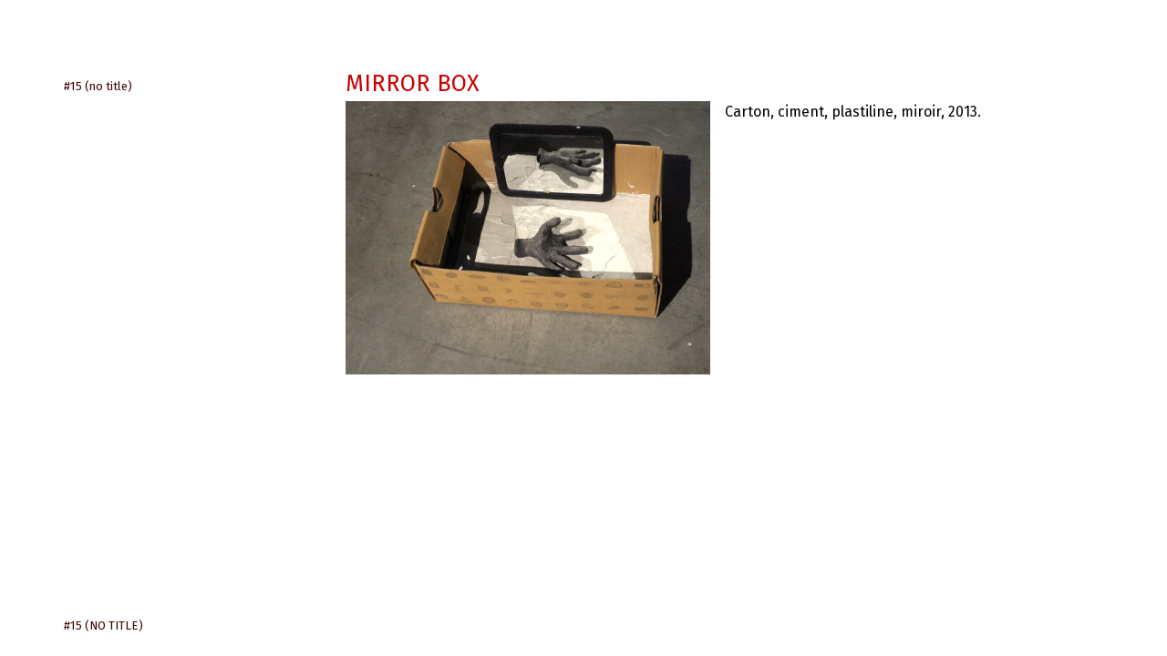

--- FILE ---
content_type: text/html; charset=UTF-8
request_url: https://sergioverastegui.com/proyects/mirror-box/
body_size: 1695
content:
<!DOCTYPE html>
<html lang="en-US">
<head >
<meta charset="UTF-8" />
<meta name="viewport" content="width=device-width, initial-scale=1" />
<title>Mirror box</title>
<link rel='dns-prefetch' href='//fonts.googleapis.com' />
<link rel='dns-prefetch' href='//s.w.org' />
<link rel="alternate" type="application/rss+xml" title="Sergio Verastegui &raquo; Feed" href="https://sergioverastegui.com/feed/" />
<link rel="alternate" type="application/rss+xml" title="Sergio Verastegui &raquo; Comments Feed" href="https://sergioverastegui.com/comments/feed/" />
<link rel="canonical" href="https://sergioverastegui.com/proyects/mirror-box/" />
<link rel='stylesheet' id='moare-genesis-css'  href='https://sergioverastegui.com/content/themes/moaregenesis/style.css?ver=1.0.6' type='text/css' media='all' />
<link rel='stylesheet' id='wp-block-library-css'  href='https://sergioverastegui.com/wp/wp-includes/css/dist/block-library/style.min.css?ver=5.5.17' type='text/css' media='all' />
<link rel='stylesheet' id='moaregenesis-fonts-css'  href='//fonts.googleapis.com/css?family=Fira+Sans%3A300%2C400%2C700%7CLora%3A400%2C700&#038;ver=1.0.6' type='text/css' media='all' />
<link rel='stylesheet' id='mainstyles-css'  href='https://sergioverastegui.com/content/themes/moaregenesis/assets/stylesheets/main.min.css' type='text/css' media='all' />
<script type='text/javascript' src='https://sergioverastegui.com/wp/wp-includes/js/jquery/jquery.js?ver=1.12.4-wp' id='jquery-core-js'></script>
<link rel="https://api.w.org/" href="https://sergioverastegui.com/wp-json/" /><link rel="alternate" type="application/json" href="https://sergioverastegui.com/wp-json/wp/v2/portfolio/140" /><link rel="EditURI" type="application/rsd+xml" title="RSD" href="https://sergioverastegui.com/wp/xmlrpc.php?rsd" />
<link rel="alternate" type="application/json+oembed" href="https://sergioverastegui.com/wp-json/oembed/1.0/embed?url=https%3A%2F%2Fsergioverastegui.com%2Fproyects%2Fmirror-box%2F" />
<link rel="alternate" type="text/xml+oembed" href="https://sergioverastegui.com/wp-json/oembed/1.0/embed?url=https%3A%2F%2Fsergioverastegui.com%2Fproyects%2Fmirror-box%2F&#038;format=xml" />
<link rel="icon" href="https://sergioverastegui.com/content/uploads/2020/11/cropped-lentes-32x32.jpg" sizes="32x32" />
<link rel="icon" href="https://sergioverastegui.com/content/uploads/2020/11/cropped-lentes-192x192.jpg" sizes="192x192" />
<link rel="apple-touch-icon" href="https://sergioverastegui.com/content/uploads/2020/11/cropped-lentes-180x180.jpg" />
<meta name="msapplication-TileImage" content="https://sergioverastegui.com/content/uploads/2020/11/cropped-lentes-270x270.jpg" />
		<style type="text/css" id="wp-custom-css">
			body.home .site-header,
body.page-id-15 .site-header,
body.home .nav-secondary-content,
body.page-id-15 .nav-secondary-content,
body.home .secondary-content,
body.page-id-15 .secondary-content,
body.home .nav-primary-content,
body.page-id-15 .nav-primary-content{
	display: none;
}		</style>
		</head>
<body class="portfolio-template-default single single-portfolio postid-140 header-full-width full-width-content genesis-breadcrumbs-hidden" itemscope itemtype="https://schema.org/WebPage"><div class="site-container"><ul class="genesis-skip-link"><li><a href="#genesis-nav-primary" class="screen-reader-shortcut"> Skip to primary navigation</a></li><li><a href="#genesis-content" class="screen-reader-shortcut"> Skip to main content</a></li></ul><header class="site-header" itemscope itemtype="https://schema.org/WPHeader"><div class="title-area"></div></header><aside class="nav-secondary-content"><nav class="nav-secondary" aria-label="Secondary" itemscope itemtype="https://schema.org/SiteNavigationElement"><ul id="menu-secondary" class="menu genesis-nav-menu menu-secondary js-superfish"><li id="menu-item-777" class="menu-item menu-item-type-post_type menu-item-object-page menu-item-777"><a href="https://sergioverastegui.com/%e2%8c%87/" itemprop="url"><span itemprop="name">#15 (no title)</span></a></li>
</ul></nav></aside><aside class="secondary-content"></aside><main class="content" id="genesis-content"><article class="post-140 portfolio type-portfolio status-publish has-post-thumbnail entry" itemscope itemtype="https://schema.org/CreativeWork"><header class="entry-header"><h1 class="entry-title" itemprop="headline">Mirror box</h1>
</header><div class="entry-content" itemprop="text"><div class="separator" style="clear:both;text-align:center;">
<a href="https://sergioverastegui.com/content/uploads/2018/10/be345-mirrorbox.jpg" style="clear:left;float:left;margin-bottom:1em;margin-right:1em;"><img loading="lazy" border="0" height="300" src="https://sergioverastegui.com/content/uploads/2018/10/be345-mirrorbox.jpg?w=300" width="400" /></a></div>
<p>Carton, ciment, plastiline, miroir, 2013.</p>
</div><footer class="entry-footer"></footer></article></main><footer class="nav-primary-content"><nav class="nav-primary" aria-label="Main" itemscope itemtype="https://schema.org/SiteNavigationElement" id="genesis-nav-primary"><ul id="menu-main" class="menu genesis-nav-menu js-superfish"><li id="menu-item-619" class="menu-item menu-item-type-post_type menu-item-object-page menu-item-619"><a href="https://sergioverastegui.com/%e2%8c%87/" itemprop="url"><span itemprop="name">#15 (no title)</span></a></li>
</ul></nav></footer></div><script type='text/javascript' src='https://sergioverastegui.com/wp/wp-includes/js/hoverIntent.min.js?ver=1.8.1' id='hoverIntent-js'></script>
<script type='text/javascript' src='https://sergioverastegui.com/content/themes/genesis/lib/js/menu/superfish.min.js?ver=1.7.10' id='superfish-js'></script>
<script type='text/javascript' src='https://sergioverastegui.com/content/themes/genesis/lib/js/menu/superfish.args.min.js?ver=3.3.2' id='superfish-args-js'></script>
<script type='text/javascript' src='https://sergioverastegui.com/content/themes/genesis/lib/js/skip-links.min.js?ver=3.3.2' id='skip-links-js'></script>
<script type='text/javascript' src='https://sergioverastegui.com/content/themes/moaregenesis/assets/js/main.min.js?ver=1.0.6' id='mainscripts-js'></script>
<script type='text/javascript' src='https://sergioverastegui.com/wp/wp-includes/js/wp-embed.min.js?ver=5.5.17' id='wp-embed-js'></script>
</body></html>


--- FILE ---
content_type: text/css
request_url: https://sergioverastegui.com/content/themes/moaregenesis/style.css?ver=1.0.6
body_size: 348
content:
/*
	Theme Name: Moare Genesis
	Theme URI: http://www.studiopress.com/
	Description: Moare basic theme. Built using SASS. Studio Moare use this theme as base for create custom themes.
	Author: antonio felices
	Author URI: http://studiomoare.com

	Version: 1.0.6

	Tags: one-column, two-columns, three-columns, left-sidebar, right-sidebar, custom-background, custom-colors, custom-header, custom-menu, featured-images, full-width-template, sticky-post, theme-options, threaded-comments, translation-ready

	Template: genesis
	Template Version: 2.3.0

	License: GPL-2.0+
	License URI: http://www.gnu.org/licenses/gpl-2.0.html

	Text Domain: moaregenesis
*/


/* ---------------------------------------------------------------------------
 *
 * This stylesheet will not be loaded by default.
 * Empty file.
 *
--------------------------------------------------------------------------- */


--- FILE ---
content_type: text/css
request_url: https://sergioverastegui.com/content/themes/moaregenesis/assets/stylesheets/main.min.css
body_size: 5852
content:
@charset "UTF-8";.wp-block-embed .wp-block-embed__wrapper{position:relative;display:block;height:0;padding:0 0 56.25%;overflow:hidden}.wp-block-embed .wp-block-embed__wrapper .embed-responsive-item,.wp-block-embed .wp-block-embed__wrapper embed,.wp-block-embed .wp-block-embed__wrapper iframe,.wp-block-embed .wp-block-embed__wrapper object{position:absolute;top:0;left:0;bottom:0;height:100%;width:100%;border:0}.wp-block-embed .embed-responsive-4by3.wp-block-embed__wrapper{padding-bottom:75%}.clearfix:after,.clearfix:before{content:" ";display:table}.clearfix:after{clear:both}@media (min-width:768px){.archive-pagination,.pager,.wrap,body.width-2-entries .content,body.width-3-entries .content,body:not(.full-content) .site-container{margin:0 auto;max-width:45rem;width:100%}}@media (min-width:992px){.archive-pagination,.pager,.wrap,body.width-2-entries .content,body.width-3-entries .content,body:not(.full-content) .site-container{max-width:60rem}}@media (min-width:1200px){.archive-pagination,.pager,.wrap,body.width-2-entries .content,body.width-3-entries .content,body:not(.full-content) .site-container{max-width:71.25rem}}@media (min-width:1440px){.archive-pagination,.pager,.wrap,body.width-2-entries .content,body.width-3-entries .content,body:not(.full-content) .site-container{max-width:84.075rem}}.meta-portfolio,.nav-primary ul,.nav-secondary ul,.site-footer .nav-primary{margin-left:0;padding-left:0}.meta-portfolio li,.nav-primary ul li,.nav-secondary ul li,.site-footer .nav-primary li{list-style:none}.mg-social-share .social,.pagination ul,.secondary-content ul{margin:0;padding:0}.mg-social-share .social li,.pagination ul li,.secondary-content ul li{display:inline-block;list-style:none}.mg-social-share .social li+li,.pagination ul li+li,.secondary-content ul li+li{margin-left:5px}/*! normalize.css v8.0.1 | MIT License | github.com/necolas/normalize.css */html{line-height:1.15;-webkit-text-size-adjust:100%}body{margin:0}main{display:block}h1{font-size:2em;margin:.67em 0}hr{box-sizing:content-box;height:0;overflow:visible}pre{font-family:monospace,monospace;font-size:1em}a{background-color:transparent}abbr[title]{border-bottom:none;text-decoration:underline;text-decoration:underline dotted}b,strong{font-weight:bolder}code,kbd,samp{font-family:monospace,monospace;font-size:1em}small{font-size:80%}sub,sup{font-size:75%;line-height:0;position:relative;vertical-align:baseline}sub{bottom:-.25em}sup{top:-.5em}img{border-style:none}button,input,optgroup,select,textarea{font-family:inherit;font-size:100%;line-height:1.15;margin:0}button,input{overflow:visible}button,select{text-transform:none}[type=button],[type=reset],[type=submit],button{-webkit-appearance:button}[type=button]::-moz-focus-inner,[type=reset]::-moz-focus-inner,[type=submit]::-moz-focus-inner,button::-moz-focus-inner{border-style:none;padding:0}[type=button]:-moz-focusring,[type=reset]:-moz-focusring,[type=submit]:-moz-focusring,button:-moz-focusring{outline:1px dotted ButtonText}fieldset{padding:.35em .75em .625em}legend{box-sizing:border-box;color:inherit;display:table;max-width:100%;padding:0;white-space:normal}progress{vertical-align:baseline}textarea{overflow:auto}[type=checkbox],[type=radio]{box-sizing:border-box;padding:0}[type=number]::-webkit-inner-spin-button,[type=number]::-webkit-outer-spin-button{height:auto}[type=search]{-webkit-appearance:textfield;outline-offset:-2px}[type=search]::-webkit-search-decoration{-webkit-appearance:none}::-webkit-file-upload-button{-webkit-appearance:button;font:inherit}details{display:block}summary{display:list-item}template{display:none}[hidden]{display:none}.screen-reader-shortcut,.screen-reader-text,.screen-reader-text span{border:0;clip-path:inset(50%);width:1px;height:1px;margin:-1px;overflow:hidden;padding:0;position:absolute!important;word-wrap:normal!important}.genesis-nav-menu .search input[type=submit]:focus,.screen-reader-shortcut:focus,.screen-reader-text:focus,.widget_search input[type=submit]:focus{clip-path:none;height:auto;width:auto;position:static;display:block;font-size:1rem;font-weight:700;padding:.75rem 1.5rem;color:#3d3d3d;background:#fff;z-index:100000;text-decoration:none;box-shadow:0 0 2px 2px rgba(0,0,0,.6)}.more-link{position:relative}:focus{outline:1px dotted #000}.genesis-skip-link{margin:0}.genesis-skip-link li{height:0;width:0;list-style:none}.genesis-skip-link a{border-bottom:0}.genesis-skip-link a:hover{background:#e5e5e5}@media only screen and (max-width:1200px){.genesis-skip-link .skip-link-hidden{display:none;visibility:hidden}}@media (min-width:1200px){.genesis-skip-link .skip-link-hidden{display:block;visibility:visible}}*,::after,::before{box-sizing:border-box}body{background-color:#fff;color:#000;font-family:"Fira Sans",sans-serif;font-size:1rem;font-weight:400;line-height:1.5}embed,iframe,img,object,video{max-width:100%}img{height:auto;vertical-align:middle}hr{margin-top:1.5rem;margin-bottom:1.5rem}@media (min-width:1440px){hr{margin-top:3rem;margin-bottom:3rem}}address{font-style:normal}figure{margin-right:0;margin-left:0}a{color:#3d0000;text-decoration:none}a:active,a:focus,a:hover{color:#000;border-bottom:1px solid #000}a[href*="content/uploads"]{border-bottom:none}b,strong{font-weight:700}em,i{font-style:italic}ol,ul{margin-bottom:1.5rem;padding-left:15px}ol ol,ol ul,ul ol,ul ul{margin-bottom:0}blockquote:not(.wp-block-pullquote){border-left:3px solid #e5e5e5;margin-top:1.5rem;margin-bottom:1.5rem;margin-left:0;margin-right:0;padding:0 0 0 15px}@media (min-width:1440px){blockquote:not(.wp-block-pullquote){margin-top:3rem;margin-bottom:3rem}}blockquote:not(.wp-block-pullquote) p{font-style:normal;line-height:inherit}blockquote:not(.wp-block-pullquote) p:last-of-type{margin-bottom:0}cite{color:#8e8e8e;font-style:normal;font-size:.937rem;display:block}p{margin:0 0 .75rem}small{font-size:.878rem}h1,h2,h3,h4,h5,h6{color:#c00;font-family:"Fira Sans",sans-serif;font-weight:400;line-height:1.1;margin-top:.375rem;margin-bottom:.375rem}@media (min-width:1440px){h1,h2,h3,h4,h5,h6{margin-top:.75rem;margin-bottom:.75rem}}h1{font-size:1.383rem;text-transform:uppercase}@media (min-width:1200px){h1{font-size:1.574rem}}h2{font-size:1.296rem}@media (min-width:1200px){h2{font-size:1.383rem}}h3{font-size:1.215rem}@media (min-width:1200px){h3{font-size:1.296rem}}h4{font-size:1.138rem}@media (min-width:1200px){h4{font-size:1.215rem}}h5{font-size:1.067rem}@media (min-width:1200px){h5{font-size:1.138rem}}h6{font-size:1rem}@media (min-width:1200px){h6{font-size:1.067rem}}body:not(.full-content) .site-container>header{grid-area:header}body:not(.full-content) .site-container .nav-secondary-content{grid-area:main_aside}body:not(.full-content) .site-container .secondary-content{grid-area:secondary_aside}body:not(.full-content) .site-container>main{grid-area:main}body:not(.full-content) .site-container>footer{grid-area:footer}body:not(.full-content) .site-container{display:-ms-grid;display:grid;grid-gap:1.5rem 1.5rem;padding-right:15px;padding-left:15px;overflow-x:hidden;grid-template-columns:100%;grid-template-rows:4fr;grid-template-areas:"header" "footer" "main" "main_aside" "secondary_aside"}@media (min-width:1200px){body:not(.full-content) .site-container{padding-right:0;padding-left:0}}@media (min-width:586px){body:not(.full-content) .site-container{grid-template-columns:25% 75%;grid-template-rows:3rem 1fr 1fr;grid-template-areas:"header secondary_aside" "main_aside main" "footer main"}body:not(.full-content) .site-container>header{position:fixed;top:0;z-index:99}body:not(.full-content) .site-container>footer{position:fixed;bottom:0}}body.full-content .site-container .nav-secondary-content,body.full-content .site-container .secondary-content,body.full-content .site-container>footer,body.full-content .site-container>header{display:none}@media (min-width:586px){body.width-2-entries .content{grid-template-columns:repeat(2,1fr [col])}}@media (min-width:586px){body.width-3-entries .content{grid-template-columns:repeat(2,1fr [col])}}@media (min-width:768px){body.width-3-entries .content{grid-template-columns:repeat(3,1fr [col])}}@media (min-width:992px){.row{display:-ms-flexbox;display:flex;justify-content:flex-start;align-items:flex-start;flex-wrap:wrap}.five-sixths,.four-sixths,.one-fourth,.one-half,.one-sixth,.one-third,.three-fourths,.three-sixths,.two-fourths,.two-sixths,.two-thirds{margin-left:2.564102564102564%}.one-half,.three-sixths,.two-fourths{width:48.717948717948715%}.one-third,.two-sixths{width:31.623931623931625%}.four-sixths,.two-thirds{width:65.81196581196582%}.one-fourth{width:23.076923076923077%}.three-fourths{width:74.35897435897436%}.one-sixth{width:14.52991452991453%}.five-sixths{width:82.90598290598291%}.first{margin-left:0}}.site-header a:active,.site-header a:focus,.site-header a:hover{border-bottom:none}.site-header .site-title{text-transform:uppercase}.breadcrumb{font-size:.878rem;margin-top:0;margin-bottom:.75rem}@media (min-width:1440px){.breadcrumb{margin-top:0;margin-bottom:1.5rem}}.entry{text-rendering:optimizeLegibility}.entry .entry-meta{font-size:.878rem;margin-bottom:.75rem}body.full-content .site-container{overflow-x:hidden!important}body.full-content .site-container .entry-title{margin-top:0}body.full-content .site-container .entry-content>[class*=block]{margin-top:0!important}body.narrow .site-container{padding:1.5rem}body.archive .archive-title,body.search-results .archive-title{margin:0}body.archive .content .entry .entry-title,body.search-results .content .entry .entry-title{margin-bottom:.75rem}body.archive .content .entry .entry-title a,body.search-results .content .entry .entry-title a{color:#000;border-bottom:none}body.archive .content .entry+.entry,body.search-results .content .entry+.entry{margin-top:1.5rem;margin-bottom:0;border-top:1px solid #e5e5e5;padding-top:1.5rem}@media (min-width:1440px){body.archive .content .entry+.entry,body.search-results .content .entry+.entry{margin-top:3rem;margin-bottom:0}}.nav-primary,.nav-secondary{font-size:.823rem}.nav-primary .current-menu-item a,.nav-secondary .current-menu-item a{border-bottom:1px solid #000}.nav-primary{text-transform:uppercase}.secondary-content{font-size:.937rem;place-self:center}@media (min-width:586px){.secondary-content{place-self:center end}}.secondary-content p{margin-bottom:0}.secondary-content a{border-bottom:none}.secondary-content a[href*=moreprojects]{display:inline-block;vertical-align:middle}.secondary-content a[href*=tarantula]{padding:.75rem;background-color:#000;color:#000}.site-footer{overflow:hidden}.archive-description,.author-box{margin-bottom:1.5rem;padding-top:1.5rem;padding-bottom:1.5rem}@media (min-width:586px){.archive-description,.author-box{border-top:1px solid #e5e5e5;border-bottom:1px solid #e5e5e5}}@media (min-width:1440px){.archive-description,.author-box{padding-top:3rem;padding-bottom:3rem}}.archive-description p:last-child,.author-box p:last-child{margin-bottom:0}.featured-content img{width:auto}.wp-caption{margin:0}.author-box{font-size:.878rem;margin:1.5rem 0 3rem;margin-top:.75rem;margin-bottom:1.5rem}@media (min-width:1440px){.author-box{margin-top:1.5rem;margin-bottom:3rem}}.author-box .avatar{max-width:70px}@media (min-width:586px){.author-box .avatar{max-width:100%}}.contains-image{border:none;display:block}.contains-image:active,.contains-image:focus,.contains-image:hover{border:none}.main-button{font:400 1rem "Fira Sans",sans-serif;display:inline-block;color:#3d0000;background-color:transparent;width:auto;text-align:center;border:1px solid #3d0000;transition:all .3s ease;padding:.75rem 1.5rem;border-radius:0}.main-button:active,.main-button:focus,.main-button:hover{color:#fff;background-color:#000;border-color:#000}.main-button a{border-bottom:none}.inverse-button,.is-style-outline .wp-block-button__link{font:400 1rem "Fira Sans",sans-serif;display:inline-block;color:#e5e5e5;background-color:#000;width:auto;text-align:center;border:1px solid #8e8e8e;transition:all .3s ease;padding:.75rem 1.5rem;border-radius:0}.inverse-button:active,.inverse-button:focus,.inverse-button:hover,.is-style-outline .wp-block-button__link:active,.is-style-outline .wp-block-button__link:focus,.is-style-outline .wp-block-button__link:hover{color:#fff;background-color:#000;border-color:#000}.inverse-button a,.is-style-outline .wp-block-button__link a{border-bottom:none}.lead{font:400 1.215rem "Fira Sans",sans-serif;line-height:1.33}.exhibition>span{display:block;font-size:.823rem}.meta-portfolio{font-size:.878rem;margin-top:3rem;padding-top:1.5rem;border-top:1px solid #e5e5e5}.embed-responsive{position:relative;display:block;height:0;padding:0;overflow:hidden}.embed-responsive .embed-responsive-item,.embed-responsive embed,.embed-responsive iframe,.embed-responsive object{position:absolute;top:0;left:0;bottom:0;height:100%;width:100%;border:0}.embed-responsive.embed-responsive-16by9{padding-bottom:56.25%}.embed-responsive.embed-responsive-4by3{padding-bottom:75%}a.aligncenter img{display:block;margin:0 auto}a.alignnone{display:inline-block}.alignleft{float:left;text-align:left}.alignright{float:right;text-align:right}a.alignleft,a.alignnone,a.alignright{max-width:100%}.aligncenter,img.centered{display:block;margin:0 auto 24px}.alignnone,img.alignnone{margin-bottom:12px}.wp-caption.alignleft,a.alignleft,img.alignleft{margin:0 24px 24px 0}.wp-caption.alignright,a.alignright,img.alignright{margin:0 0 24px 24px}.wp-caption-text{font-size:14px;font-size:1.4rem;font-style:italic;text-align:center}.entry-content p.wp-caption-text{margin-bottom:0}.sticky{display:block}.entry-content .wp-audio-shortcode,.entry-content .wp-playlist,.entry-content .wp-video{margin:0 0 28px}#wpadminbar{position:fixed!important}.gallery{overflow:hidden}.gallery-item{float:left;margin:0 0 28px;text-align:center}.gallery-columns-2 .gallery-item{width:50%}.gallery-columns-3 .gallery-item{width:33%}.gallery-columns-4 .gallery-item{width:25%}.gallery-columns-5 .gallery-item{width:20%}.gallery-columns-6 .gallery-item{width:16.6666%}.gallery-columns-7 .gallery-item{width:14.2857%}.gallery-columns-8 .gallery-item{width:12.5%}.gallery-columns-9 .gallery-item{width:11.1111%}.gallery img{border:1px solid #f9f9f9;height:auto;width:auto;padding:4px}.gallery img:focus,.gallery img:hover{border:1px solid #f9f9f9}.gallery-caption{display:block}.avatar{float:right}.alignleft .avatar{margin-left:24px}.alignright .avatar{margin-left:24px}.comment-content a{word-wrap:break-word}.bypostauthor{display:block}input,select,textarea{background-color:#fff;border-radius:0;width:100%;padding:.75rem;border:1px solid #e5e5e5}input::-moz-placeholder,input::-ms-input-placeholder,input::-webkit-input-placeholder,input::placeholder,textarea::-moz-placeholder,textarea::-ms-input-placeholder,textarea::-webkit-input-placeholder,textarea::placeholder{color:#8e8e8e;opacity:1}input[type=checkbox],input[type=image],input[type=radio]{width:auto}.button,button,input[type=button],input[type=reset],input[type=submit]{font:400 1rem "Fira Sans",sans-serif;display:inline-block;color:#e5e5e5;background-color:#000;width:auto;text-align:center;border:1px solid #8e8e8e;transition:all .3s ease;padding:.75rem 1.5rem;border-radius:0}.button:active,.button:focus,.button:hover,button:active,button:focus,button:hover,input[type=button]:active,input[type=button]:focus,input[type=button]:hover,input[type=reset]:active,input[type=reset]:focus,input[type=reset]:hover,input[type=submit]:active,input[type=submit]:focus,input[type=submit]:hover{color:#fff;background-color:#000;border-color:#000}.button a,button a,input[type=button] a,input[type=reset] a,input[type=submit] a{border-bottom:none}.genesis-nav-menu form,.widget_search form{position:relative}.genesis-nav-menu input[type=search],.widget_search input[type=search]{padding-right:6rem}.genesis-nav-menu input[type=submit],.widget_search input[type=submit]{position:absolute;top:0;bottom:0;right:0}table{border-collapse:collapse;border-spacing:0;width:100%;margin-top:1.5rem;margin-bottom:1.5rem}@media (min-width:1440px){table{margin-top:3rem;margin-bottom:3rem}}table td,table th{padding-left:15px;padding-right:15px}table td{border:1px solid #d1d1d1;padding-top:.75rem;padding-bottom:.75rem}@media (min-width:1440px){table td{padding-top:1.5rem;padding-bottom:1.5rem}}table th{font-weight:700}.pagination{overflow:hidden;padding-top:1.5rem;padding-bottom:1.5rem}@media (min-width:1440px){.pagination{padding-top:3rem;padding-bottom:3rem}}.pagination ul{text-align:center}.pagination ul li.active a{border:0;font-weight:700}.pagination ul .pagination-next,.pagination ul .pagination-previous{display:block;width:100%;margin:0}@media (min-width:586px){.pagination ul .pagination-next{float:right;width:auto}.pagination ul .pagination-previous{float:left;width:auto}}.archive-pagination,.pager{padding-top:1.5rem;padding-bottom:1.5rem;display:-ms-flexbox;display:flex;justify-content:space-between;align-items:center}@media (min-width:1440px){.archive-pagination,.pager{padding-top:3rem;padding-bottom:3rem}}.archive-pagination a,.pager a{border-bottom:none;color:#000}.archive-pagination a:active,.archive-pagination a:focus,.archive-pagination a:hover,.pager a:active,.pager a:focus,.pager a:hover{color:#000}.mg-social-share .social a{font-size:.823rem;font:400 1rem "Fira Sans",sans-serif;display:inline;color:#8e8e8e;background-color:#fff;width:auto;text-align:center;border:1px solid #d1d1d1;transition:all .3s ease;padding:.75rem 1.5rem;border-radius:0;padding:.375rem}.mg-social-share .social a:active,.mg-social-share .social a:focus,.mg-social-share .social a:hover{color:#fff;background-color:#000;border-color:#000}.mg-social-share .social a a{border-bottom:none}body.postid-390{font-family:Lora,serif}body.postid-390 h1,body.postid-390 h2,body.postid-390 h3,body.postid-390 h4,body.postid-390 h5,body.postid-390 h6{font-family:Lora,serif}body.page-id-30 h2{color:#000;margin:1.5rem 0 .75rem}.has-text-color a{color:inherit}:root .has-accent-color{color:#3d0000}:root .has-accent-background-color{background-color:#3d0000}:root .has-brand-primary-color,:root .has-primary-color{color:#3d0000}:root .has-brand-primary-background-color,:root .has-primary-background-color{background-color:#3d0000}:root .has-brand-secondary-color,:root .has-secondary-color{color:#c00}:root .has-brand-secondary-background-color,:root .has-secondary-background-color{background-color:#c00}:root .has-brand-tertiary-color,:root .has-tertiary-color{color:#00008b}:root .has-brand-tertiary-background-color,:root .has-tertiary-background-color{background-color:#00008b}:root .has-subtle-background-color{color:#8e8e8e}:root .has-subtle-background-background-color{background-color:#8e8e8e}:root .has-background-color{color:#c00}:root .has-background-background-color{background-color:#c00}.has-gray-dark-color{color:#3d3d3d}.has-gray-dark-background-color{background-color:#3d3d3d}.has-gray-color{color:#8e8e8e}.has-gray-background-color{background-color:#8e8e8e}.has-gray-lighter-color{color:#e5e5e5}.has-gray-lighter-background-color{background-color:#e5e5e5}.has-black-color{color:#000}.has-black-background-color{background-color:#000}.has-white-color{color:#fff}.has-white-background-color{background-color:#fff}[class*="_inner-container"]>:first-child{margin-top:0}[class*="_inner-container"]>:last-child{margin-bottom:0}.wp-block-archives:not(.alignwide):not(.alignfull),.wp-block-categories:not(.alignwide):not(.alignfull),.wp-block-code,.wp-block-columns:not(.alignwide):not(.alignfull),.wp-block-cover:not(.alignwide):not(.alignfull):not(.alignleft):not(.alignright):not(.aligncenter),.wp-block-embed:not(.alignwide):not(.alignfull):not(.alignleft):not(.alignright):not(.aligncenter),.wp-block-gallery:not(.alignwide):not(.alignfull):not(.alignleft):not(.alignright):not(.aligncenter),.wp-block-group:not(.has-background):not(.alignwide):not(.alignfull),.wp-block-image:not(.alignwide):not(.alignfull):not(.alignleft):not(.alignright):not(.aligncenter),.wp-block-latest-comments:not(.aligncenter):not(.alignleft):not(.alignright),.wp-block-latest-posts:not(.aligncenter):not(.alignleft):not(.alignright),.wp-block-media-text:not(.alignwide):not(.alignfull),.wp-block-preformatted,.wp-block-pullquote:not(.alignwide):not(.alignfull):not(.alignleft):not(.alignright),.wp-block-verse,.wp-block-video:not(.alignwide):not(.alignfull){margin-top:1.5rem;margin-bottom:1.5rem}[class*="__inner-container"] .wp-block-cover:not(.alignfull):not(.alignwide):not(.alignleft):not(.alignright),[class*="__inner-container"] .wp-block-group:not(.alignfull):not(.alignwide):not(.alignleft):not(.alignright){margin-left:auto;margin-right:auto;max-width:58rem}.alignwide{margin-left:calc(25% - 25vw);margin-right:calc(25% - 25vw);width:auto;max-width:100vw}.alignfull{margin-left:calc(50% - 50vw);margin-right:calc(50% - 50vw);width:100vw;max-width:100vw}.alignfull img{width:100vw!important}.has-text-align-left{text-align:left}.has-text-align-center{text-align:center}.has-text-align-right{text-align:right}.has-drop-cap:not(:focus)::first-letter{font-size:1.91rem;font-weight:700;margin:0 3.75px 0 0}.has-drop-cap:not(:focus)::first-letter::after{content:"";display:table;clear:both}.has-drop-cap:not(:focus)::after{padding:0}p.has-background{padding:1.5rem 15px}.entry-content .has-small-font-size{font-size:.878rem}.entry-content .has-normal-font-size,.entry-content .has-regular-font-size{font-size:1rem}.entry-content .has-medium-font-size{font-size:.937rem}.entry-content .has-large-font-size{font-size:1.215rem}.entry-content .has-larger-font-size{font-size:1.296rem;line-height:1.33}.wp-block-audio audio{width:100%}.wp-block-audio figcaption{color:#8e8e8e;font-size:.878rem;margin:.75rem 0;text-align:left}.wp-block-button{margin:3rem 0}.wp-block-button.is-style-outline{color:#3d0000}.wp-block-button.alignleft{text-align:left;margin-right:15px}.wp-block-button.alignright{text-align:right;margin-left:15px}.wp-block-button .wp-block-button__link{font:400 1rem "Fira Sans",sans-serif;display:inline;color:#000;background-color:#fff;width:auto;text-align:center;border:1px solid #d1d1d1;transition:all .3s ease;padding:.75rem 1.5rem;border-radius:0}.wp-block-button .wp-block-button__link:active,.wp-block-button .wp-block-button__link:focus,.wp-block-button .wp-block-button__link:hover{color:#fff;background-color:#000;border-color:#000}.wp-block-button .wp-block-button__link a{border-bottom:none}.is-style-outline .wp-block-button__link:not(.has-text-color){color:inherit}.alignfull:not(.has-background) .wp-block-columns,.wp-block-columns.alignfull{padding-left:30px;padding-right:30px}.wp-block-column>:first-child{margin-top:0}.wp-block-column>:last-child{margin-bottom:0}.wp-block-cover .wp-block-cover__inner-container,.wp-block-cover-image .wp-block-cover__inner-container{width:calc(100% - 4rem);padding:2rem 0}.wp-block-cover .wp-block-cover-image-text,.wp-block-cover .wp-block-cover-text,.wp-block-cover h2,.wp-block-cover-image .wp-block-cover-image-text,.wp-block-cover-image .wp-block-cover-text,.wp-block-cover-image h2{max-width:100%;padding:0}.wp-block-embed{margin-top:1.5rem}.wp-block-file{display:-ms-flexbox;display:flex;justify-content:space-between;align-items:center}.wp-block-file a:not(.wp-block-file__button):not(:last-child){margin-right:45px}.wp-block-file .wp-block-file__button{font:400 1rem "Fira Sans",sans-serif;display:inline;color:#000;background-color:#fff;width:auto;text-align:center;border:1px solid #d1d1d1;transition:all .3s ease;padding:.75rem 1.5rem;border-radius:0}.wp-block-file .wp-block-file__button:active,.wp-block-file .wp-block-file__button:focus,.wp-block-file .wp-block-file__button:hover{color:#fff;background-color:#000;border-color:#000}.wp-block-file .wp-block-file__button a{border-bottom:none}.wp-block-gallery.aligncenter,.wp-block-gallery.alignnone,.wp-block-gallery.alignwide{margin-bottom:3rem;margin-top:3rem}.wp-block-gallery.alignleft{margin:.375rem 30px 1.5rem 0}.wp-block-gallery.alignright{margin:.375rem 0 1.5rem 30px}.wp-block-gallery.alignfull{margin-bottom:4.5rem;margin-top:4.5rem}.wp-block-group.has-background{padding:1.5rem;margin-bottom:0;margin-top:0}.wp-block-group__inner-container{margin:0 auto}.entry-content .wp-block-group p,.wp-block-group__inner-container{max-width:100%}.alignfull:not(.has-background)>.wp-block-group__inner-container>p:not(.has-background-color){padding-left:45px;padding-right:45px}.wp-block-media-text .wp-block-media-text__content{padding:3rem 30px}.wp-block-media-text .wp-block-media-text__content p{max-width:none}.wp-block-media-text__content>:first-child{margin-top:0}.wp-block-media-text__content>:last-child{margin-bottom:0}.wp-block-pullquote{padding:0;position:relative;text-align:inherit}.wp-block-pullquote blockquote{border:none;margin:0;padding:0}.wp-block-pullquote blockquote::before{color:#c00;content:"”";display:inline-block;font-size:3.82rem;line-height:1.1}.wp-block-pullquote blockquote p{font-family:inherit;font-size:1.215rem;font-weight:700;line-height:1.33;max-width:100%}.wp-block-pullquote blockquote p:last-child{margin-bottom:0}.wp-block-pullquote cite{color:#3d3d3d;display:block;font-style:normal;margin-top:.75rem}.wp-block-pullquote.alignleft,.wp-block-pullquote.alignright{float:none;max-width:calc(100% - 4rem)}.wp-block-pullquote.alignleft{text-align:left;margin-right:15px}.wp-block-pullquote.alignright{text-align:right;margin-left:15px}.wp-block-pullquote.is-style-solid-color{padding:3rem 60px}.wp-block-pullquote.is-style-solid-color blockquote{max-width:100%;text-align:inherit}.wp-block-pullquote.is-style-solid-color blockquote:before{color:inherit}.wp-block-pullquote.is-style-solid-color cite{color:inherit}.wp-block-quote{margin:1.5rem 0;padding:0 0 0 15px;border-left:3px solid #e5e5e5}.wp-block-quote cite,.wp-block-quote p{font-style:normal;line-height:inherit;text-align:inherit}.wp-block-quote cite:last-of-type,.wp-block-quote p:last-of-type{margin-bottom:0}.wp-block-quote cite{color:#8e8e8e;font-style:normal;font-size:.937rem;display:block}.wp-block-quote.is-large,.wp-block-quote.is-style-large{margin:1.5rem 0}.wp-block-quote.is-large p,.wp-block-quote.is-style-large p{font-family:inherit;font-size:1.574rem;font-style:normal;line-height:1.1}.wp-block-quote.is-large cite,.wp-block-quote.is-large footer,.wp-block-quote.is-style-large cite,.wp-block-quote.is-style-large footer{text-align:inherit}.wp-block-quote[style="text-align:center"]{border-width:0;padding:0}.wp-block-quote[style="text-align:right"]{padding:0 2rem 0 0;border-right:3px solid #e5e5e5}.wp-block-search .wp-block-search__label{font-weight:700}.wp-block-search .wp-block-search__input{width:auto}.wp-block-separator{height:0;margin:3rem 0;border:1px solid #e5e5e5}.wp-block-separator.is-style-wide{max-width:calc(100vw - 4rem);position:relative;width:100%}.wp-block-separator.is-style-dots::before{background:0 0;color:inherit;font-size:1.91rem;height:auto;letter-spacing:1em;padding-left:1em;position:static;transform:none;width:auto}.wp-block-separator.is-style-dots::after{content:none}.wp-block-embed figcaption,.wp-block-image figcaption{color:#3d3d3d;font-size:.823rem;margin-bottom:.75rem;margin-top:.75rem;text-align:center}.wp-block-archives,.wp-block-categories,.wp-block-latest-comments,.wp-block-latest-posts{list-style:none;margin-left:0;padding-left:0}.wp-block-archives ul,.wp-block-categories ul,.wp-block-latest-comments ul,.wp-block-latest-posts ul{list-style:none}.wp-block-archives li,.wp-block-categories li,.wp-block-latest-comments li,.wp-block-latest-posts li{margin-left:0}.wp-block-table.is-style-stripes table{border-collapse:inherit}.wp-block-table.is-style-stripes tbody tr:nth-child(odd){background:#e5e5e5}.wp-block-latest-comments li.wp-block-latest-comments__comment{font-size:inherit;margin:1.5rem 0}.wp-block-latest-comments__comment-date{color:#8e8e8e;font-size:.823rem}.wp-block-latest-comments__comment-excerpt p{font-size:.823rem;line-height:inherit;margin:inherit}.wp-block-latest-comments.has-avatars .wp-block-latest-comments__comment .wp-block-latest-comments__comment-excerpt p{margin:initial}.wp-block-latest-posts:not(.is-grid) li{margin-top:.75rem}.wp-block-latest-posts:not(.is-grid) li:first-child{margin-top:0}.wp-block-latest-posts.is-grid li{margin-top:1.5rem;padding-top:.75rem;border-top:1px solid #e5e5e5}.wp-block-latest-posts__post-date{color:#8e8e8e;font-size:.823rem}.wp-block-latest-posts__post-excerpt{font-size:.878rem;line-height:1.33;margin:.375rem 0 1.5rem}
/*# sourceMappingURL=main.min.css.map */

--- FILE ---
content_type: application/javascript
request_url: https://sergioverastegui.com/content/themes/moaregenesis/assets/js/main.min.js?ver=1.0.6
body_size: 0
content:
jQuery(document).ready(function(a){jQuery("img").parent("a").addClass("contains-image")});